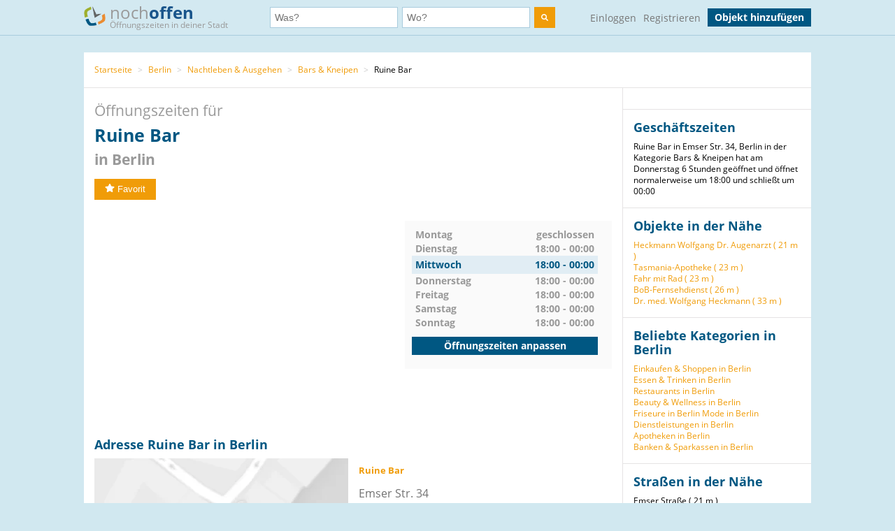

--- FILE ---
content_type: text/html; charset=utf-8
request_url: https://www.nochoffen.de/neukoelln-ruine-bar
body_size: 7682
content:



<!DOCTYPE html>
<html xmlns="http://www.w3.org/1999/html">
<head>
    <title>Öffnungszeiten Ruine Bar Emser Str. 34 in Berlin</title>
    <meta http-equiv="expires" content="0">
    <meta charset="utf-8"/>
    <meta http-equiv=”language” content=”de-de”>
    <meta name="viewport" content="width=device-width, initial-scale=1.0, maximum-scale=1.0, user-scalable=no"/>
    <link rel="icon" type="image/png" href="/assets/img/favicon.png"/>
    <meta name="viewport" content="width=device-width, initial-scale=1.0">
    <!--    <meta name="apple-itunes-app" content="app-id=578574447"> -->

    <meta property="og:image" content="/static/img/logo.png"/>

    <link type="text/css" href="/assets/poi-8b919e52dd494cfd04af.css" rel="stylesheet" />

    
    <meta name="description" content="Adresse &amp; Öffnungszeiten Ruine Bar, Emser Str. 34 (Berlin) auf nochoffen.de finden!">
    <meta name="keywords" content="Ruine Bar, Berlin, Bars &amp; Kneipen">
    
        <meta name="robots" content="follow, index, noarchive">
    
    <link rel="canonical" href="https://www.nochoffen.de/neukoelln-ruine-bar" />

</head>
<body class="showPoi">
<!-- Google Tag Manager (noscript) -->
<noscript><iframe src="https://www.googletagmanager.com/ns.html?id=GTM-PFK28S"
height="0" width="0" style="display:none;visibility:hidden"></iframe></noscript>
<!-- End Google Tag Manager (noscript) -->

<!-- Google Tag Manager -->
<script>(function(w,d,s,l,i){w[l]=w[l]||[];w[l].push({'gtm.start':
new Date().getTime(),event:'gtm.js'});var f=d.getElementsByTagName(s)[0],
j=d.createElement(s),dl=l!='dataLayer'?'&l='+l:'';j.async=true;j.src=
'https://www.googletagmanager.com/gtm.js?id='+i+dl;f.parentNode.insertBefore(j,f);
})(window,document,'script','dataLayer','GTM-PFK28S');</script>
<!-- End Google Tag Manager -->

<script async='async' src='https://www.googletagservices.com/tag/js/gpt.js'></script>
<script>
  var googletag = googletag || {};
  googletag.cmd = googletag.cmd || [];
</script>

<meta name="ahrefs-site-verification" content="be534060e6aa9bfad4c8d45afc26372b5baf9787705f6817200e47df9b5d4d52">



<div id="dupcheck" data-settings='{"active": true}'></div>

<div class="bg_wrapper" style="overflow: hidden">
    


 <!--[if lt IE 9]>
   <div class="alert alert-error">Lieber nochoffen.de Nutzer, wir stellen fest, dass dein <strong>Internet Browser veraltet ist</strong>. Falls Du alle Funktionen von nochoffen nutzen möchtest (z.B <strong>Objekt hinzufügen</strong>), update bitte deinen Browser. Wie das funktioniert und welcher der richtige Browser für dich ist, erfährst Du auf <a href="http://browsehappy.com/">Browsehappy.com</a>. Falls Du deinen Browser nicht aktualisieren oder keinen alternativen Browser installieren kannst, nutze bitte <a href="http://www.google.com/chromeframe/?redirect=true">Google Chrome Frame</a>.</div>
<![endif]-->

<div class="navbar">
    <div class="container">
 
      <!-- Be sure to leave the brand out there if you want it shown -->
        <a class="navbar-brand" href="/">
            <img id="logo" width="31" height="30" src="/assets/img/logo.png" alt="logo"/>

            noch<b>offen</b><br>
            <p class="subheader">Öffnungszeiten in deiner Stadt</p>
        </a>
 
        <form class="navbar-search" action="/search/">
            <div class="fields">
                <div class="input">
                    <input  type="text" name="what" placeholder="Was?" value="">
                </div>
                    
                <div class="input input-append">
                    <input autocomplete="off" type="text" id="where" name="where" placeholder="Wo?" value="">
                    <span class="add-on">
                        <span id="get_geolocation" data-toggle="tooltip" data-placement="bottom" title="" data-original-title="Meine Position">
                            <i class=" icon-compass"></i>
                        </span>
                    </span>
                    <input type="hidden" id="location" name="location" >
                </div>
                <button class="btn" type="submit" aria-label="search">
                    <img width="10" height="10" src="/assets/img/search.svg"  alt="search"/>
                </button>
            </div>

        </form>
      <!-- Everything you want hidden at 940px or less, place within here -->
        <!-- .nav, .navbar-search, .navbar-form, etc -->
        <ul class="nav">
          
                <li class="login">                    
                    <a href="/users/login/">Einloggen</a>
                </li>
                <li class="signup">
                    <a href="/users/signup/">Registrieren</a>
                </li>
                <a class="btn" href="/poi/new/">Objekt hinzufügen</a>

            
        </ul>
 
    </div>
</div>

    
    <div>
        
    </div>

    <div class="main-container">
        <div class="main wrapper clearfix">
            
    
        <ul class="breadcrumb">
    
        
            <li>
                <a  href="/">Startseite</a> 
                <span class="divider">></span>
            </li>
        
    
        
            <li>
                <a  href="/cities/berlin/">Berlin</a> 
                <span class="divider">></span>
            </li>
        
    
        
            <li>
                <a  href="/categories/nachtleben-ausgehen/berlin/">Nachtleben &amp; Ausgehen</a> 
                <span class="divider">></span>
            </li>
        
    
        
            <li>
                <a  href="/categories/bars-kneipen/berlin/">Bars &amp; Kneipen</a> 
                <span class="divider">></span>
            </li>
        
    
        
            Ruine Bar
        
    
</ul>
    
    <div id="poi-page" data-photoupload-slug="neukoelln-ruine-bar" class="content poi" itemscope
         itemtype="http://schema.org/LocalBusiness">

        
            

            
            

            <div class="row-fluid">
                <div class="span12 adbox">
                    
                </div>
            </div>
            <hgroup>
                <h1>  Öffnungszeiten für <span itemprop="name" id="nf-name">Ruine Bar</span> <b>in
                    
                        Berlin
                    </b>
                </h1>

            </hgroup>
            <div class="row-fluid">
                <div class="span12 adbox">
                    
                </div>
            </div>

            <div class="row-fluid">
                

            </div><!-- #row-fluid -->
            

            
                <div id="rating" itemprop="aggregateRating" itemscope
                     itemtype="http://schema.org/AggregateRating">
                    <meta itemprop="ratingValue" content="0">
                    <meta itemprop="reviewCount" content="0">
                    <div class="ratingContainer">
                        
                            <div style="display:none;">
                            </div>
                        
                            <div class="buttons" id="buttons">
                                <button data-action="fav"
                                        
                                        data-toggle="popover"
                                        data-trigger="hover" data-placement="right"
                                        data-content="Füge das Objekt zu deinen Favoriten hinzu und finde es einfach in deinem Profil. Dafür musst du registriert sein."
                                        title="" data-original-title="Favorit"
                                        data-already-favorited="false"
                                        data-alt-text="<i class='icon-star-empty'></i>Unfavorit"
                                        data-slug="neukoelln-ruine-bar">
                                    <i class="icon-star"></i>Favorit
                                </button>
                                <br/>
                                <span data-value="fav-message"> </span>
                            </div>
                    </div>
                </div>

                <div class="opening-times" style="margin-bottom: 30px;margin-top:30px;">
                    <div class="adbox">
                        <!-- Google Tag Manager (noscript) -->
<noscript><iframe src="https://www.googletagmanager.com/ns.html?id=GTM-PFK28S"
height="0" width="0" style="display:none;visibility:hidden"></iframe></noscript>
<!-- End Google Tag Manager (noscript) -->
<div style="text-align: center;">
<script async src="//pagead2.googlesyndication.com/pagead/js/adsbygoogle.js"></script>
<!-- no3_mitte_responsive -->
<ins class="adsbygoogle"
     style="display:block"
     data-ad-client="ca-pub-6616747471197893"
     data-ad-slot="5152634111"
     data-ad-format="auto"
     data-full-width-responsive="true"></ins>
<script>
(adsbygoogle = window.adsbygoogle || []).push({});
</script>
</div>


                    </div>

                    <div class="times" id="opening_times">
                        

    <div class="day ">
        <span class="name">Montag</span>
        



    
        <span class="time">geschlossen</span>
    






        
    </div>

    <div class="clearfix"></div>

    <div class="day ">
        <span class="name">Dienstag</span>
        



    
        
            <span class="time">18:00 - 00:00</span>
        
    






        
    </div>

    <div class="clearfix"></div>

    <div class="day today">
        <span class="name">Mittwoch</span>
        



    
        
            <span class="time">18:00 - 00:00</span>
        
    






        
            <div class="clearfix"></div>
        
    </div>

    <div class="clearfix"></div>

    <div class="day ">
        <span class="name">Donnerstag</span>
        



    
        
            <span class="time">18:00 - 00:00</span>
        
    






        
    </div>

    <div class="clearfix"></div>

    <div class="day ">
        <span class="name">Freitag</span>
        



    
        
            <span class="time">18:00 - 00:00</span>
        
    






        
    </div>

    <div class="clearfix"></div>

    <div class="day ">
        <span class="name">Samstag</span>
        



    
        
            <span class="time">18:00 - 00:00</span>
        
    






        
    </div>

    <div class="clearfix"></div>

    <div class="day ">
        <span class="name">Sonntag</span>
        



    
        
            <span class="time">18:00 - 00:00</span>
        
    






        
    </div>

    <div class="clearfix"></div>


                  
                 
                        <a class="btn" href="/neukoelln-ruine-bar/edit/">Öffnungszeiten anpassen</a>
                    </div>
                </div><!-- #row-fluid -->
            



            <div class="adbox">
                
            </div>

            <div class="details" id="details">

                <hgroup>
                    <h2>Adresse
                        Ruine Bar in Berlin </h2>
                </hgroup>

                <div class="adbox">
                    
                </div>
                <div id="address" class="address">
                    <div class="map">
                        <div id="map-mini" data-slug="neukoelln-ruine-bar" data-display="poi-basic-map"
                                data-name="Ruine Bar"
                                data-location='{"lat": 52.4687, "lon": 13.4316}'
                                class="box map">
                            <div class="btn"
                                    id="button-show-map">Karte anzeigen</div>

                        </div>
                        <a class="btn"
                            href="//www.google.de/maps/place/52.4687,13.4316"
                            target="_blank" rel="nofollow">
                            Position in Google Maps anzeigen
                        </a>
                    </div>
                    <div class="info">
                        <address itemprop="address" itemscope itemtype="http://schema.org/PostalAddress">
                            <h5 itemprop="name">Ruine Bar</h5>
                            <span itemprop="streetAddress">Emser Str. 34</span><br>
                            <span itemprop="postalCode">12051</span> <span
                                itemprop="addressLocality">Berlin</span>
                            <br>
                            <a href="//www.google.de/maps/place/52.4687,13.4316"
                                target="_blank" rel="nofollow">Adresse in Google Maps öffnen</a><br>
                            
                                <b>Telefon:</b><br>

                                <span itemprop="telephone" id="nf-phone">+49 1578 4595354</span>  <i data-toggle="popover"
                                                                                        data-trigger="hover"
                                                                                        data-placement="right"
                                                                                        data-content="Bei der Telefonnummer +49 1578 4595354 kann es sich um eine Mehrwertnummer handeln (z.B. 0180, 0900 usw.). Bei diesen variieren die Telefonkosten abhängig von Ihrem Telekommunikationsanbieter und dem Mehrwert-Dienstanbieter."
                                                                                        title="Achtung"
                                                                                        class="icon-info"></i><br>
                            
                            
                            
                                <b>Website:</b><br>
                                <a itemprop="url"
                                    href="/neukoelln-ruine-bar/visitsite/aHR0cDovL2ZhY2Vib29rLmNvbS9SdWluZWNhZmViYXI%3D"
                                    rel="nofollow" id="nf-website">http://facebook.com/Ruinecafebar</a><br>
                            
                        </address>

                        
                        
                            <span style="color: #ff0000">Angaben falsch?</span>
                            <br>
                            <span><a
                                    href="/neukoelln-ruine-bar/edit/">Jetzt aktualisieren</a></span><br>
                            <span><a
                                    href="/neukoelln-ruine-bar/claim/benefits/">Ist das Ihr Objekt?</a></span>
                            <br>
                            <span><a
                                    href="/premium/offers/show-offers/neukoelln-ruine-bar">Premiumeintrag freischalten</a></span>
                            <br>

                        
                    </div>
                </div>
            </div>
            <div class="img-gallery" id="img-gallery">
                <hgroup>
                    <h2>Bildergalerie</h2>
                </hgroup>
                <div class="other-imgs">
                    
                </div>
                <div class="clearfix"></div>
                <div>
                    <a data-action="add-images" class="btn btn-small btn-primary" id="photo-upload-trigger-02"
                        href="#">Bild hochladen</a>
                </div>
            </div>


            <div class="adbox" style="margin-bottom: 30px;">
                
            </div>


            

            <div class="comments" id="comments">
                
                <div id="comment-block">
                    
                </div>
            </div>

            <style>
    .yext-title {
        font-size: 13px;
        font-weight: bold;
        color: #6e6e6e;
    }

    .yext-text {
        color: #909090;
    }

    .yext-data li {
        line-height: 28px;
    }

    .yext-image {
        width: 200px;
        height: 200px;
        float: left;
        padding: 10px;
    }
</style>

<hgroup>
    
    </ul>

</hgroup>


            <div class="adbox">
                
            </div>
            
            
                <div class="list-objects" id="list-objects">
                    <hgroup>
                        <h2>Andere Objekte der Kategorie "<span id="nf-category">Bars &amp; Kneipen</span>" in der Nähe</h2>
                    </hgroup>
                    
                        



    <ul class="list-small">
        
            



<li class="open basic"
    data-show-map="true"
    data-subscription-type="basic"
    data-slug="neukoelln-playworld"
    data-listing="true"
    data-location='{"id": "600d2d0b5e4db6000e5a1b9f", "lat": 52.4701, "lon": 13.4282, "title": "Playworld", "slug": "neukoelln-playworld"}'>
    <div class="row-fluid">
        <div class="span8 name">
            <a title="mehr Details über Playworld" href="/neukoelln-playworld">
                Playworld
            </a>
        </div>
        
        <div class="span4 status">
            geöffnet bis 04:00
        </div>
    </div>
    <!-- #row-fluid -->
    <div class="row-fluid">
        <div class="span9 text">
            Warthestraße 69
            12051
            Berlin
        </div>
        <div class="span3 distance">
            
                Entfernung
                
                    278 m
                
            
        </div>
    </div>
    <!-- #row-fluid -->
</li>

        
            



<li class="open basic"
    data-show-map="true"
    data-subscription-type="basic"
    data-slug="loco-shishabar-neukoelln"
    data-listing="true"
    data-location='{"id": "52cf1e9c32b01a697d0429ad", "lat": 52.4652729, "lon": 13.4328503, "title": "Loco Shishabar", "slug": "loco-shishabar-neukoelln"}'>
    <div class="row-fluid">
        <div class="span8 name">
            <a title="mehr Details über Loco Shishabar" href="/loco-shishabar-neukoelln">
                Loco Shishabar
            </a>
        </div>
        
        <div class="span4 status">
            immer geöffnet
        </div>
    </div>
    <!-- #row-fluid -->
    <div class="row-fluid">
        <div class="span9 text">
            Hermannstraße 149
            12051
            Berlin
        </div>
        <div class="span3 distance">
            
                Entfernung
                
                    390 m
                
            
        </div>
    </div>
    <!-- #row-fluid -->
</li>

        
            



<li class="closed basic"
    data-show-map="true"
    data-subscription-type="basic"
    data-slug="neukoelln-willi-moellers-holzkohle-bar"
    data-listing="true"
    data-location='{"id": "600cc5f05e4db6000f5a0099", "lat": 52.4732, "lon": 13.4271, "title": "Willi Moeller&#39;s Holzkohle Bar", "slug": "neukoelln-willi-moellers-holzkohle-bar"}'>
    <div class="row-fluid">
        <div class="span8 name">
            <a title="mehr Details über Willi Moeller&#39;s Holzkohle Bar" href="/neukoelln-willi-moellers-holzkohle-bar">
                Willi Moeller&#39;s Holzkohle Bar
            </a>
        </div>
        
        <div class="span4 status">
            gerade geschlossen
        </div>
    </div>
    <!-- #row-fluid -->
    <div class="row-fluid">
        <div class="span9 text">
            Leinestraße 54
            12049
            Berlin
        </div>
        <div class="span3 distance">
            
                Entfernung
                
                    585 m
                
            
        </div>
    </div>
    <!-- #row-fluid -->
</li>

        
            



<li class="open basic"
    data-show-map="true"
    data-subscription-type="basic"
    data-slug="neukoelln-cafe-bar-lounge-eto"
    data-listing="true"
    data-location='{"id": "600cef2e5e4db6000d5a0e9e", "lat": 52.4713, "lon": 13.4411, "title": "Cafe Bar Lounge Eto", "slug": "neukoelln-cafe-bar-lounge-eto"}'>
    <div class="row-fluid">
        <div class="span8 name">
            <a title="mehr Details über Cafe Bar Lounge Eto" href="/neukoelln-cafe-bar-lounge-eto">
                Cafe Bar Lounge Eto
            </a>
        </div>
        
        <div class="span4 status">
            immer geöffnet
        </div>
    </div>
    <!-- #row-fluid -->
    <div class="row-fluid">
        <div class="span9 text">
            Karl-Marx-Straße 210
            12055
            Berlin
        </div>
        <div class="span3 distance">
            
                Entfernung
                
                    705 m
                
            
        </div>
    </div>
    <!-- #row-fluid -->
</li>

        
            



<li class="unknown basic"
    data-show-map="true"
    data-subscription-type="basic"
    data-slug="bechereck-neukoelln"
    data-listing="true"
    data-location='{"id": "533e940b32b01a20c572ba23", "lat": 52.4737715467, "lon": 13.4232806571, "title": "Bechereck", "slug": "bechereck-neukoelln"}'>
    <div class="row-fluid">
        <div class="span8 name">
            <a title="mehr Details über Bechereck" href="/bechereck-neukoelln">
                Bechereck
            </a>
        </div>
        
        <div class="span4 status">
            unbekannt
        </div>
    </div>
    <!-- #row-fluid -->
    <div class="row-fluid">
        <div class="span9 text">
            Schillerpromenade 25
            12049
            Neukölln
        </div>
        <div class="span3 distance">
            
                Entfernung
                
                    796 m
                
            
        </div>
    </div>
    <!-- #row-fluid -->
</li>

        
            



<li class="open basic"
    data-show-map="true"
    data-subscription-type="basic"
    data-slug="berlin-aller-eck"
    data-listing="true"
    data-location='{"id": "51a9231050bd2662525afbf8", "lat": 52.47475565, "lon": 13.424968452, "title": "Aller-Eck", "slug": "berlin-aller-eck"}'>
    <div class="row-fluid">
        <div class="span8 name">
            <a title="mehr Details über Aller-Eck" href="/berlin-aller-eck">
                Aller-Eck
            </a>
        </div>
        
        <div class="span4 status">
            geöffnet bis 00:00
        </div>
    </div>
    <!-- #row-fluid -->
    <div class="row-fluid">
        <div class="span9 text">
            Weisestraße 40
            12049
            Berlin
        </div>
        <div class="span3 distance">
            
                Entfernung
                
                    809 m
                
            
        </div>
    </div>
    <!-- #row-fluid -->
</li>

        
            



<li class="open basic"
    data-show-map="true"
    data-subscription-type="basic"
    data-slug="ha-ha-ha-deine-lustige-stampe-neukoelln"
    data-listing="true"
    data-location='{"id": "52eeb75032b01a66af166f41", "lat": 52.4736775, "lon": 13.4420859, "title": "HA HA HA Deine lustige Stampe", "slug": "ha-ha-ha-deine-lustige-stampe-neukoelln"}'>
    <div class="row-fluid">
        <div class="span8 name">
            <a title="mehr Details über HA HA HA Deine lustige Stampe" href="/ha-ha-ha-deine-lustige-stampe-neukoelln">
                HA HA HA Deine lustige Stampe
            </a>
        </div>
        
        <div class="span4 status">
            geöffnet bis 08:00
        </div>
    </div>
    <!-- #row-fluid -->
    <div class="row-fluid">
        <div class="span9 text">
            Karl-Marx-Platz 12
            12043
            Neukölln
        </div>
        <div class="span3 distance">
            
                Entfernung
                
                    900 m
                
            
        </div>
    </div>
    <!-- #row-fluid -->
</li>

        
            



<li class="open basic"
    data-show-map="true"
    data-subscription-type="basic"
    data-slug="orient-shisha-cafe-neukoelln"
    data-listing="true"
    data-location='{"id": "52eeb1a232b01a66ad166f13", "lat": 52.477447, "lon": 13.4362360508, "title": "Orient Shisha Café", "slug": "orient-shisha-cafe-neukoelln"}'>
    <div class="row-fluid">
        <div class="span8 name">
            <a title="mehr Details über Orient Shisha Café" href="/orient-shisha-cafe-neukoelln">
                Orient Shisha Café
            </a>
        </div>
        
        <div class="span4 status">
            geöffnet bis 01:00
        </div>
    </div>
    <!-- #row-fluid -->
    <div class="row-fluid">
        <div class="span9 text">
            Kienitzer Straße 8
            12053
            Berlin
        </div>
        <div class="span3 distance">
            
                Entfernung
                
                    1,02 km
                
            
        </div>
    </div>
    <!-- #row-fluid -->
</li>

        
            



<li class="closed basic"
    data-show-map="true"
    data-subscription-type="basic"
    data-slug="neukoelln-black-rabbit"
    data-listing="true"
    data-location='{"id": "600d2d1c5e4db6000d5a1f5b", "lat": 52.4774, "lon": 13.4237, "title": "Black Rabbit", "slug": "neukoelln-black-rabbit"}'>
    <div class="row-fluid">
        <div class="span8 name">
            <a title="mehr Details über Black Rabbit" href="/neukoelln-black-rabbit">
                Black Rabbit
            </a>
        </div>
        
        <div class="span4 status">
            gerade geschlossen
        </div>
    </div>
    <!-- #row-fluid -->
    <div class="row-fluid">
        <div class="span9 text">
            Herrfurthstraße 7
            12049
            Berlin
        </div>
        <div class="span3 distance">
            
                Entfernung
                
                    1,10 km
                
            
        </div>
    </div>
    <!-- #row-fluid -->
</li>

        
            



<li class="open basic"
    data-show-map="true"
    data-subscription-type="basic"
    data-slug="britz-dufte-musikbar"
    data-listing="true"
    data-location='{"id": "521327de32b01a433f4c7c40", "lat": 52.460987, "lon": 13.443054, "title": "Dufte (Musikbar)", "slug": "britz-dufte-musikbar"}'>
    <div class="row-fluid">
        <div class="span8 name">
            <a title="mehr Details über Dufte (Musikbar)" href="/britz-dufte-musikbar">
                Dufte (Musikbar)
            </a>
        </div>
        
        <div class="span4 status">
            geöffnet bis 01:00
        </div>
    </div>
    <!-- #row-fluid -->
    <div class="row-fluid">
        <div class="span9 text">
            Jahnstr. 27
            12347
            Berlin
        </div>
        <div class="span3 distance">
            
                Entfernung
                
                    1,16 km
                
            
        </div>
    </div>
    <!-- #row-fluid -->
</li>

        
    </ul>


                    
                </div>
            

            
            </div><!-- #content -->

            <aside class="sidebar">
                <div class="box">
                    
                </div>

                <div class="box">
                    <hgroup>
                        <h3>Geschäftszeiten</h3>
                    </hgroup>

                    Ruine Bar in Emser Str. 34, Berlin in der Kategorie Bars &amp; Kneipen hat am Donnerstag 6 Stunden geöffnet und öffnet normalerweise um 18:00 und schließt um 00:00
                </div>
                
                    
                

                <div class="box" id="lists">
                    
                        





    <h3>Objekte in der Nähe</h3>
    <ul>
        
            <li><a href="/neukoelln-heckmann-wolfgang-dr-augenarzt">Heckmann Wolfgang Dr. Augenarzt (
                21 m
            )</a></li>
        
            <li><a href="/neukoelln-tasmania-apotheke">Tasmania-Apotheke (
                23 m
            )</a></li>
        
            <li><a href="/neukoelln-fahr-mit-rad">Fahr mit Rad (
                23 m
            )</a></li>
        
            <li><a href="/bob-fernsehdienst-neukoelln">BoB-Fernsehdienst (
                26 m
            )</a></li>
        
            <li><a href="/neukoelln-dr-med-wolfgang-heckmann">Dr. med. Wolfgang Heckmann (
                33 m
            )</a></li>
        
    </ul>


                    
                </div>

                
                    

<div class="box" id="lists">
    <hgroup>
        <h3>Beliebte Kategorien in Berlin</h3>
    </hgroup>
    <ul class="link-list cat-links">
        
            <li>
                <a href="/categories/einkaufen-shoppen/berlin/">
                    Einkaufen &amp; Shoppen in Berlin
                </a>
            </li>
        
            <li>
                <a href="/categories/essen-trinken/berlin/">
                    Essen &amp; Trinken in Berlin
                </a>
            </li>
        
            <li>
                <a href="/categories/restaurants/berlin/">
                    Restaurants in Berlin
                </a>
            </li>
        
            <li>
                <a href="/categories/beauty-wellness/berlin/">
                    Beauty &amp; Wellness in Berlin
                </a>
            </li>
        
            <li>
                <a href="/categories/friseure/berlin/">
                    Friseure in Berlin
                </a>
            </li>
        
            <li>
                <a href="/categories/mode/berlin/">
                    Mode in Berlin
                </a>
            </li>
        
            <li>
                <a href="/categories/dienstleistungen/berlin/">
                    Dienstleistungen in Berlin
                </a>
            </li>
        
            <li>
                <a href="/categories/apotheken/berlin/">
                    Apotheken in Berlin
                </a>
            </li>
        
            <li>
                <a href="/categories/banken-sparkassen/berlin/">
                    Banken &amp; Sparkassen in Berlin
                </a>
            </li>
        
    </ul>
</div>


                

                
                    
                        <div class="box" id="lists">
                            <hgroup>
                                <h3>Straßen in der Nähe</h3>
                            </hgroup>
                            <ul class="link-list">
                                
                                    
                                        <li>
                                            Emser Straße (
                                            21 m
                                        )
                                        </li>
                                    
                                
                                    
                                        <li>
                                            Nogatstraße (
                                            101 m
                                        )
                                        </li>
                                    
                                
                                    
                                        <li>
                                            Hermannstraße (
                                            106 m
                                        )
                                        </li>
                                    
                                
                                    
                                        <li>
                                            Altenbraker Straße (
                                            136 m
                                        )
                                        </li>
                                    
                                
                                    
                                        <li>
                                            Siegfriedstraße (
                                            140 m
                                        )
                                        </li>
                                    
                                
                                    
                                        <li>
                                            Hermannbrücke (
                                            172 m
                                        )
                                        </li>
                                    
                                
                            </ul>
                        </div>
                    
                

                
                    
                        <div class="box" id="lists">
                            <hgroup>
                                <h3>Haltestellen in der Nähe</h3>
                            </hgroup>
                            <ul class="link-list">
                                
                                    
                                        <li>
                                            S Hermannstraße (
                                            199 m
                                        )
                                        </li>
                                    
                                
                                    
                                        <li>
                                            S + U-Bahnhof Hermannstraße (
                                            204 m
                                        )
                                        </li>
                                    
                                
                                    
                                        <li>
                                            S+U Hermannstraße (
                                            220 m
                                        )
                                        </li>
                                    
                                
                                    
                                        <li>
                                            U Hermannstraße (
                                            263 m
                                        )
                                        </li>
                                    
                                
                                    
                                        <li>
                                            Emser Straße (
                                            348 m
                                        )
                                        </li>
                                    
                                
                                    
                                        <li>
                                            S+U Hermannstraße/Silbersteinstraße (
                                            422 m
                                        )
                                        </li>
                                    
                                
                            </ul>
                            <small>Geo-Informationen powered by geo.io und <a
                                    href="http://www.openstreetmap.org/copyright">&copy; OpenStreetMap-Mitwirkende</a>
                            </small>
                        </div>
                    
                
            </aside>
            <div class="clearfix"></div>

            <script type="text/html" id="comment_tpl">
                <div class="row-fluid" itemprop="review" itemscope itemtype="http://schema.org/Review">
                    <div class="span12 comment">
                        <div class="row-fluid">
                            <div class="span3 author">
                                <ul>
                                    <li>
                                        <% if(avatar != "unknown"){ %>
                                        <img loading="lazy" src="<%=avatar%>" class="img-rounded">
                                        <% } else { %>
                                        <img loading="lazy" src="/assets/img/avatar_placeholder.png" class="img-rounded">
                                        <% } %>
                                        <div>
                                            <a rel="nofollow" href="/users/profile"><h6 itemprop="author"><%=user%></h6>
                                            </a>
                                            <span itemprop="datePublished">gerade eben</span>
                                        </div>
                                    </li>
                                </ul>
                            </div>
                            <!-- #span -->
                            <div class="span9 grey_bg text">
                                <div class="rating" itemprop="reviewRating" itemscope
                                     itemtype="http://schema.org/Rating">
                                    <% for ( var i = 0; i < rating; i++ ) { %>
                                    <i data-val="1" class="icon-star"></i>
                                    <% } %>
                                </div>
                                <span itemprop="description">
                    <%=text%>
                 </span>
                            </div>
                            <!-- #span -->
                        </div>
                        <!-- #row-fluid -->
                    </div>
                    <!-- #span -->
                </div>
                <!-- #row-fluid -->
            </script>
        
    


        </div>
    </div>

    


<div id="footer" class="footer">
    <div class="container">
        <div class="menu">
            <div>
                <a href="/">Startseite</a>
                <a href="/poi/new/">Öffnungszeiten hinzufügen</a>
                <a class="hidden-phone" href="/states/">Alle Bundesländer</a>
                
                <a href="/categories/">Alle Kategorien</a>
                <a class="hidden-phone" href="/sitemap/">Sitemap</a>
            </div>
            <div>
                <a href="/page/imprint/">Impressum</a>
                <a href="/page/tos/">Nutzungsbedingungen</a>
                <a href="/page/privacy-policy/">Datenschutzerklärung</a>
                <a href="/page/technologie-partner/">Technologie und Partner</a>
            </div>
        </div>
        <div class="info">
            Wir sind ein Mitmach-Portal für Öffnungszeiten und können daher keine Gewähr für die Richtigkeit aller Daten übernehmen. Die Nutzung unseres kostenlosen Services unterliegt unseren Nutzungsbedingungen. 
            <br>
            Öffnungszeiten Deutschland
            <br>
            <a href="/sitemap/1-1/">0</a>
            <a href="/sitemap/2-i/">A</a>
            <a href="/sitemap/3-s/">B</a>
            <a href="/sitemap/4-o/">C</a>
            <a href="/sitemap/5-n/">D</a>
            <a href="/sitemap/6-l/">E</a>
            <a href="/sitemap/7-y/">F</a>
            <a href="/sitemap/8-t/">G</a>
            <a href="/sitemap/9-h/">H</a>
            <a href="/sitemap/10-e/">I</a>
            <a href="/sitemap/11-h/">J</a>
            <a href="/sitemap/12-a/">K</a>
            <a href="/sitemap/13-l/">L</a>
            <a href="/sitemap/14-f/">M</a>
            <a href="/sitemap/15-t/">N</a>
            <a href="/sitemap/16-r/">O</a>
            <a href="/sitemap/17-u/">P</a>
            <a href="/sitemap/18-t/">Q</a>
            <a href="/sitemap/19-h/">R</a>
            <a href="/sitemap/20-2/">S</a>
            <a href="/sitemap/21-2/">T</a>
            <a href="/sitemap/22-1/">U</a>
            <a href="/sitemap/23-i/">V</a>
            <a href="/sitemap/24-s/">W</a>
            <a href="/sitemap/25-o/">X</a>
            <a href="/sitemap/26-n/">Y</a>
            <a href="/sitemap/27-l/">Z</a>
        </div>
    </div>
</div>

</div>

<script type="text/javascript" src="/assets/poi-8b919e52dd494cfd04af.js" ></script>



<!-- Modal -->
<div id="Modal" data-object="modal-template" class="modal hide fade" tabindex="-1" role="dialog"
     aria-labelledby="myModalLabel" aria-hidden="true">
    <div class="modal-header">
        <button type="button" class="close" data-dismiss="modal" aria-hidden="true">×</button>
        <h3 data-value="title"></h3>
    </div>
    <span data-value="modal-content">

  </span>
</div>
<!-- Login Modal -->
<input type='hidden' name='csrfmiddlewaretoken' value='27g1RcSUi4A6aQmL3fey7PMiApKv9ELw' />
 



</body>
</html>


--- FILE ---
content_type: text/html; charset=utf-8
request_url: https://www.google.com/recaptcha/api2/aframe
body_size: 267
content:
<!DOCTYPE HTML><html><head><meta http-equiv="content-type" content="text/html; charset=UTF-8"></head><body><script nonce="P7aQv3PbJ7pMj8JcwtniFA">/** Anti-fraud and anti-abuse applications only. See google.com/recaptcha */ try{var clients={'sodar':'https://pagead2.googlesyndication.com/pagead/sodar?'};window.addEventListener("message",function(a){try{if(a.source===window.parent){var b=JSON.parse(a.data);var c=clients[b['id']];if(c){var d=document.createElement('img');d.src=c+b['params']+'&rc='+(localStorage.getItem("rc::a")?sessionStorage.getItem("rc::b"):"");window.document.body.appendChild(d);sessionStorage.setItem("rc::e",parseInt(sessionStorage.getItem("rc::e")||0)+1);localStorage.setItem("rc::h",'1769616052151');}}}catch(b){}});window.parent.postMessage("_grecaptcha_ready", "*");}catch(b){}</script></body></html>